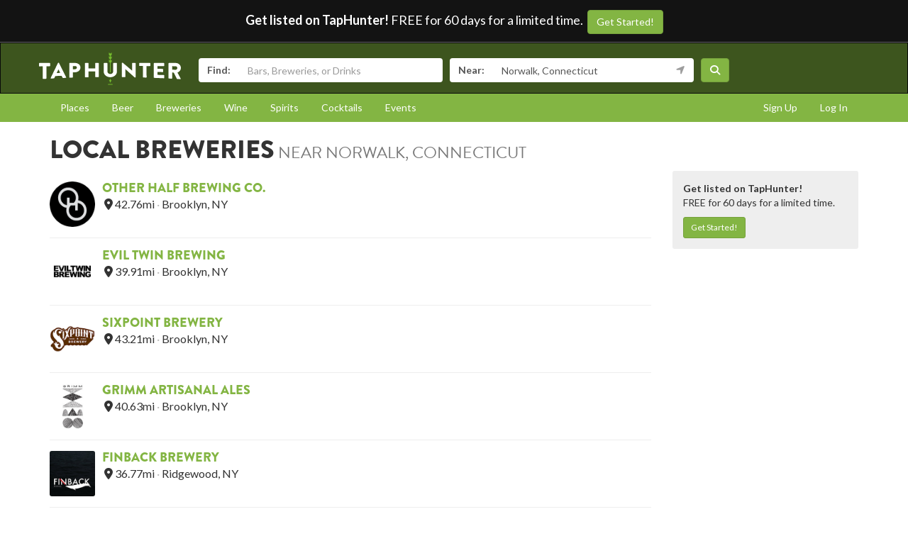

--- FILE ---
content_type: text/html; charset=utf-8
request_url: https://www.taphunter.com/search/?type=breweries&near=71%20Division%20Ave%20S%2C%20Grand%20Rapids%2C%20MI%2049503
body_size: 11326
content:






<!DOCTYPE html>
<html lang="en"><head prefix="og: http://ogp.me/ns# fb: http://ogp.me/ns/fb# website: http://ogp.me/ns/website#"><meta charset="utf-8"><meta http-equiv="X-UA-Compatible" content="IE=edge"><meta name="viewport" content="width=device-width, initial-scale=1"><meta property="fb:app_id" content="132562649599" /><meta name="twitter:app:country" content="US" /><meta name="twitter:app:name:iphone" content="TapHunter - Find Beer, Spirits, & More" /><meta name="twitter:app:id:iphone" content="512023104" /><meta name="twitter:app:name:googleplay" content="TapHunter" /><meta name="twitter:app:id:googleplay" content="com.taphunter.webbased" /><meta itemprop="market" content="longisland" /><meta name="description" content="Find local breweries and brewpubs near you and explore all the delicious beer they brew"><meta property="og:title" content="Local Breweries near Norwalk, Connecticut  - TapHunter" /><meta property="og:description" content="Find local breweries and brewpubs near you and explore all the delicious beer they brew" /><script async src="https://pagead2.googlesyndication.com/pagead/js/adsbygoogle.js?client=ca-pub-5317080171015376"
     crossorigin="anonymous"></script><meta property="og:image" content="https://www.taphunter.com/static/v3/images/TapHunter_Secondary_Square.png" /><meta property="og:image:width" content="200" /><meta property="og:image:height" content="200" /><title>Local Breweries near Norwalk, Connecticut  - TapHunter</title><script src="//use.typekit.net/oge1rtx.js"></script><script>try{Typekit.load();}catch(e){}</script><script>
			window.GEOPOINT = {
				lat: 41.1271,
				lng: -73.4416
			};
		</script><link href="/static/collected/publicweb.55fe37a197f5.css" rel="stylesheet" type="text/css"><link rel="apple-touch-icon" href="/static/images/appicons/appicon-60.png"><link rel="apple-touch-icon" sizes="76x76" href="/static/images/appicons/appicon-76.png"><link rel="apple-touch-icon" sizes="120x120" href="/static/images/appicons/appicon-60@2x.png"><link rel="apple-touch-icon" sizes="152x152" href="/static/images/appicons/appicon-76@2x.png"><!-- Google Tag Manager --><script>(function(w,d,s,l,i){w[l]=w[l]||[];w[l].push({'gtm.start':
new Date().getTime(),event:'gtm.js'});var f=d.getElementsByTagName(s)[0],
j=d.createElement(s),dl=l!='dataLayer'?'&l='+l:'';j.async=true;j.src=
'https://www.googletagmanager.com/gtm.js?id='+i+dl;f.parentNode.insertBefore(j,f);
})(window,document,'script','dataLayer','GTM-NNT2DX');</script><!-- End Google Tag Manager --><script src="https://www.google.com/recaptcha/api.js"></script></head><body><!-- Google Tag Manager (noscript) --><noscript><iframe src="https://www.googletagmanager.com/ns.html?id=GTM-NNT2DX"
height="0" width="0" style="display:none;visibility:hidden"></iframe></noscript><!-- End Google Tag Manager (noscript) --><header id="header"><div class="header-cta"><span id="b2b-cta-text"><strong>Get listed on TapHunter!</strong> FREE for 60 days for a limited time. &nbsp;</span><span><a href="/get-listed/start?promo_code=covid60" class="btn btn-primary gtm-link">Get Started!</a></span></div><nav class="navbar navbar-inverse navbar-green"><div class="container"><div class="navbar-header"><button type="button" class="navbar-toggle collapsed" data-toggle="collapse" data-target="#navbar" aria-expanded="false" aria-controls="navbar"><span class="sr-only">Toggle navigation</span><span class="icon-bar"></span><span class="icon-bar"></span><span class="icon-bar"></span></button><a class="navbar-brand" href="/location/"></a></div><div id="navbar" class="navbar-collapse collapse"><form id="searchform" action="/search/"><div class="input-group"><span class="input-group-addon">Find:</span><input class="form-control" name="search" placeholder="Bars, Breweries, or Drinks" ></div><div class="input-group"><span class="input-group-addon">Near:</span><input class="form-control" name="near" placeholder="City, State, or Zip" value="Norwalk, Connecticut"><span class="input-group-addon"><button type="button" class="btn btn-link geolocation-and-search gtm-track-click" data-gtm-label="Current Location" data-loading-text="<span class='fa fa-spin fa-spinner'></span>" data-error-text="<span class='fa fa-exclamation-triangle'></span>"><span class="fa fa-location-arrow"></span></button></span></div><button class="btn btn-primary"><i class="fa fa-search"></i></button></form></div><!--/.navbar-collapse --></div></nav></header><div role="navigation" id="subnavigation"><div class="container"><ul class="nav nav-pills"><li role="presentation"><a href="/search/?type=locations&near=Norwalk%2C%20Connecticut">Places</a></li><li role="presentation"><a href="/search/?type=beers&near=Norwalk%2C%20Connecticut">Beer</a></li><li role="presentation"><a href="/search/?type=breweries&near=Norwalk%2C%20Connecticut">Breweries</a></li><li role="presentation"><a href="/search/?type=wines&near=Norwalk%2C%20Connecticut">Wine</a></li><li role="presentation"><a href="/search/?type=spirits&near=Norwalk%2C%20Connecticut">Spirits</a></li><li role="presentation"><a href="/search/?type=cocktails&near=Norwalk%2C%20Connecticut">Cocktails</a></li><li role="presentation"><a href="/search/?type=events&near=Norwalk%2C%20Connecticut">Events</a></li><li role="presentation" class="pull-right"><a href="/u/login/">Log In</a></li><li role="presentation" class="pull-right"><a href="/u/signup/">Sign Up</a></li></ul></div></div><div class="container"><div class="row"><div class="col-xs-12"><h1>Local Breweries<small> near Norwalk, Connecticut</small></h1></div></div><div class="row"><div class="col-xs-12 col-sm-8 col-md-9" id="search-results"><div class="tab-content" id="search-result-"><div role="tabpanel" class="tab-pane active in" id="tab_producers"><a name="producers"></a><div class="media listrow " data-type="brewery" data-key="ahJzfnRoZXRhcGh1bnRlci1ocmRyHgsSEXRhcGh1bnRlcl9icmV3ZXJ5GICAwOyPva0IDA"><div class="media-left"><img class="media-object" src="https://lh3.googleusercontent.com/KPYsx8oYhb4RyefqdSC6xSulC1tNl_2i-nfLfcriSfrJL7cf0VDMH1c8Egp3Oic8CACjzBE3pmWJy6Fj5l4O1wOryHZCeDeAjqK2w7bdPfI=s150" alt="Other Half Brewing Co." /></div><div class="media-body"><h4 class="media-heading"><a href="/brewery/other-half-brewing-co/4703611918483456">Other Half Brewing Co.</a></h4><p class="separated"><span title="Distance from Other Half Brewing Co. to Norwalk, Connecticut">&nbsp;<i class="fa fa-map-marker"></i> 42.76mi</span><span>Brooklyn, NY</span></p></div></div><div class="media listrow " data-type="brewery" data-key="ahJzfnRoZXRhcGh1bnRlci1ocmRyGgsSEXRhcGh1bnRlcl9icmV3ZXJ5GOXd-wkM"><div class="media-left"><img class="media-object" src="https://lh3.googleusercontent.com/4D0_UlOX3XOUMga2Htii38ZGQzQQB6JjxJpGY3lX66gpl2kbRPwqLxt_j95ZXdUouWVxgmKcZTq0K3iXntYeo4rspTH17Q=s150" alt="Evil Twin Brewing" /></div><div class="media-body"><h4 class="media-heading"><a href="/brewery/evil-twin-brewing/20901605">Evil Twin Brewing</a></h4><p class="separated"><span title="Distance from Evil Twin Brewing to Norwalk, Connecticut">&nbsp;<i class="fa fa-map-marker"></i> 39.91mi</span><span>Brooklyn, NY</span></p></div></div><div class="media listrow " data-type="brewery" data-key="ahJzfnRoZXRhcGh1bnRlci1ocmRyGgsSEXRhcGh1bnRlcl9icmV3ZXJ5GPDXrRgM"><div class="media-left"><img class="media-object" src="https://lh3.googleusercontent.com/bolAsbyqbjAVH6qEz-j_QeTn8wMLWRWaxySXWa63wUcf5_M4yrqhmJ8gcSKisP8iUFzh525hiTrZf34kSJFT_1rian-dyA=s150" alt="Sixpoint Brewery" /></div><div class="media-body"><h4 class="media-heading"><a href="/brewery/sixpoint-brewery/51080176">Sixpoint Brewery</a></h4><p class="separated"><span title="Distance from Sixpoint Brewery to Norwalk, Connecticut">&nbsp;<i class="fa fa-map-marker"></i> 43.21mi</span><span>Brooklyn, NY</span></p></div></div><div class="media listrow " data-type="brewery" data-key="ahJzfnRoZXRhcGh1bnRlci1ocmRyHgsSEXRhcGh1bnRlcl9icmV3ZXJ5GICAwNzX-8sJDA"><div class="media-left"><img class="media-object" src="https://lh4.ggpht.com/-5nAsNug7m5_ZQ5ZyfZ2Q-FDQqXHr5_4CCRq7ByhBvANkLf5AoIT_23C_cRnEk1sui0Q-CjAZlLXsLSGMJ6AE9mOb4RIOg=s150" alt="Grimm Artisanal Ales" /></div><div class="media-body"><h4 class="media-heading"><a href="/brewery/grimm-artisanal-ales/5400652864815104">Grimm Artisanal Ales</a></h4><p class="separated"><span title="Distance from Grimm Artisanal Ales to Norwalk, Connecticut">&nbsp;<i class="fa fa-map-marker"></i> 40.63mi</span><span>Brooklyn, NY</span></p></div></div><div class="media listrow " data-type="brewery" data-key="ahJzfnRoZXRhcGh1bnRlci1ocmRyHgsSEXRhcGh1bnRlcl9icmV3ZXJ5GICAwLyL4-ILDA"><div class="media-left"><img class="media-object" src="https://lh4.ggpht.com/wNZ9615uW5JD2PSwKrPY1Z5XqzgP4yMMY_tN5YTe9EAgO61MdSTsJi3lk40CJMXEpbWGuXW545ZG_fDAcn6mJDdYSxJyfg=s150" alt="Finback Brewery" /></div><div class="media-body"><h4 class="media-heading"><a href="/brewery/finback-brewery/6626862739488768">Finback Brewery</a></h4><p class="separated"><span title="Distance from Finback Brewery to Norwalk, Connecticut">&nbsp;<i class="fa fa-map-marker"></i> 36.77mi</span><span>Ridgewood, NY</span></p></div></div><div class="media listrow " data-type="brewery" data-key="ahJzfnRoZXRhcGh1bnRlci1ocmRyGgsSEXRhcGh1bnRlcl9icmV3ZXJ5GI2cjhcM"><div class="media-left"><img class="media-object" src="https://lh3.ggpht.com/4OTZaLNxN9VtyqXpoVHFqCLTIaItPVpUGuXMS70tMMmr-BHyK3ksfuYq7VjGvZLYqnqV8lyu0EjzpzqAKwpzm2Q6l31Henc=s150" alt="Barrier Brewing Co" /></div><div class="media-body"><h4 class="media-heading"><a href="/brewery/barrier-brewing-co/48467469">Barrier Brewing Co</a></h4><p class="separated"><span title="Distance from Barrier Brewing Co to Norwalk, Connecticut">&nbsp;<i class="fa fa-map-marker"></i> 35.52mi</span><span>Oceanside, NY</span></p></div></div><div class="media listrow " data-type="brewery" data-key="ahJzfnRoZXRhcGh1bnRlci1ocmRyGgsSEXRhcGh1bnRlcl9icmV3ZXJ5GNCfkxcM"><div class="media-left"><img class="media-object" src="https://lh3.googleusercontent.com/CwsN6s9EdCWBYsSBoM1NxdGLjmAXPV30bXt9bNj96vd4P9yt5F14TP_c29aB-BOOEP1Gj7d9_wVew2EOb9CXJhFCoxY3lA=s150" alt="SingleCut Beersmiths" /></div><div class="media-body"><h4 class="media-heading"><a href="/brewery/singlecut-beersmiths/48549840">SingleCut Beersmiths</a></h4><p class="separated"><span title="Distance from SingleCut Beersmiths to Norwalk, Connecticut">&nbsp;<i class="fa fa-map-marker"></i> 34.04mi</span><span>Astoria, NY</span></p><p class="text-muted small oneline"><em>Craft brewer located in Astoria, NYC. We specialize in traditional and experimental lagers, and bold hop-forward ales. Mastery Knows No Shortcut.</em></p></div></div><div class="media listrow " data-type="brewery" data-key="ahJzfnRoZXRhcGh1bnRlci1ocmRyGgsSEXRhcGh1bnRlcl9icmV3ZXJ5GJKz9QEM"><div class="media-left"><img class="media-object" src="https://lh3.googleusercontent.com/jFzAY9vcBnEhtLaZ5g3ZDjogKgEwJlb4NW5-9OkyHoZCCkPEbLCNNLjyQsKCk60U0J94r0T-wkoIgDDfq_a7H4L0UkEO=s150" alt="Captain Lawrence Brewing Company" /></div><div class="media-body"><h4 class="media-heading"><a href="/brewery/captain-lawrence-brewing-company/4020626">Captain Lawrence Brewing Company</a></h4><p class="separated"><span title="Distance from Captain Lawrence Brewing Company to Norwalk, Connecticut">&nbsp;<i class="fa fa-map-marker"></i> 19.85mi</span><span>Elmsford, NY</span></p><p class="text-muted small oneline"><em>Scott Vaccaro has been the head brewer and owner of Captain Lawrence Brewing Co for 10 years starting in Westchester NY back in 2006. Since then CLBC has made its way all over New York, Connecticut, New Jersey, Massachusetts and Pennsylvania. We take pride in creating an East Coast Style which leads to a well balanced yet flavorful ale.</em></p></div></div><div class="media listrow " data-type="brewery" data-key="ahJzfnRoZXRhcGh1bnRlci1ocmRyGgsSEXRhcGh1bnRlcl9icmV3ZXJ5GIfMjAEM"><div class="media-left"><img class="media-object" src="https://lh3.googleusercontent.com/i-CT6qeDeMAjCfyqwwa8jiyN-cSNPbH4NabfVg3hfvpDzBT4xg6S7jj8yRcqPhgfSwAe72y_bg88j9fZb5kX87J4B0NJqns=s150" alt="Brooklyn Brewery" /></div><div class="media-body"><h4 class="media-heading"><a href="/brewery/brooklyn-brewery/2303495">Brooklyn Brewery</a></h4><p class="separated"><span title="Distance from Brooklyn Brewery to Norwalk, Connecticut">&nbsp;<i class="fa fa-map-marker"></i> 38.86mi</span><span>Brooklyn, NY</span></p></div></div><div class="media listrow " data-type="brewery" data-key="ahJzfnRoZXRhcGh1bnRlci1ocmRyHgsSEXRhcGh1bnRlcl9icmV3ZXJ5GICAgPyuvZcKDA"><div class="media-left"><img class="media-object" src="https://lh3.googleusercontent.com/7PQsc807jkWZsb3WC1Ew3sxtmLKUPDpGeTZpBRn93BktDkyUBvWvU7KpF5UkG9Slg6t_jQO-b_8pRpxmFJC3cLPg2e_niQ=s150" alt="Two Roads Brewing Company" /></div><div class="media-body"><h4 class="media-heading"><a href="/brewery/two-roads-brewing-company/5732763156086784">Two Roads Brewing Company</a></h4><p class="separated"><span title="Distance from Two Roads Brewing Company to Norwalk, Connecticut">&nbsp;<i class="fa fa-map-marker"></i> 16.08mi</span><span>Stratford, CT</span></p></div></div><div class="media listrow " data-type="brewery" data-key="ahJzfnRoZXRhcGh1bnRlci1ocmRyHgsSEXRhcGh1bnRlcl9icmV3ZXJ5GICAwO-51ZcJDA"><div class="media-left"><img class="media-object" src="https://lh3.googleusercontent.com/uKxDi3EnAAfTDtoUm_3oh_h6G_ZqxGfuYkzXFLF0D-Nmg4ngkf2VOeXgKQiwlxxyXW6Raka_qwY8vfAf1a7yUTuD-1oP0g=s150" alt="Kent Falls Brewing" /></div><div class="media-body"><h4 class="media-heading"><a href="/brewery/kent-falls-brewing/5170640762961920">Kent Falls Brewing</a></h4><p class="separated"><span title="Distance from Kent Falls Brewing to Norwalk, Connecticut">&nbsp;<i class="fa fa-map-marker"></i> 38.92mi</span><span>Kent, CT</span></p></div></div><div class="media listrow " data-type="brewery" data-key="ahJzfnRoZXRhcGh1bnRlci1ocmRyHgsSEXRhcGh1bnRlcl9icmV3ZXJ5GICAwLneqO0KDA"><div class="media-left"><img class="media-object" src="https://lh3.googleusercontent.com/VUZZHFTpPtsiqWiFKWHn5PCYBJ0MIR2ZWCJFr5mFN37D-RNUNPnN8Adt_1ZDMFm54YVphg6lJvJaOTFXz_LLamda-nB9tQ=s150" alt="Bolero Snort" /></div><div class="media-body"><h4 class="media-heading"><a href="/brewery/bolero-snort/6110286346977280">Bolero Snort</a></h4><p class="separated"><span title="Distance from Bolero Snort to Norwalk, Connecticut">&nbsp;<i class="fa fa-map-marker"></i> 35.77mi</span><span>Ridgefield Park, NJ</span></p></div></div><div class="media listrow " data-type="brewery" data-key="ahJzfnRoZXRhcGh1bnRlci1ocmRyHgsSEXRhcGh1bnRlcl9icmV3ZXJ5GICAgOXI9JUKDA"><div class="media-left"><img class="media-object" src="https://lh3.googleusercontent.com/9aED5BCfM6TuSMupLkS28AusC9NoPdTB465sz075y9y_Ob_ZM35QbeMYC-GOj0kBRum32DYHfSMsPO0MF1SKHTssppNYPQ=s150" alt="Gun Hill Brewing Company" /></div><div class="media-body"><h4 class="media-heading"><a href="/brewery/gun-hill-brewing-company/5725863779762176">Gun Hill Brewing Company</a></h4><p class="separated"><span title="Distance from Gun Hill Brewing Company to Norwalk, Connecticut">&nbsp;<i class="fa fa-map-marker"></i> 27.88mi</span><span>Bronx, NY</span></p></div></div><div class="media listrow " data-type="brewery" data-key="ahJzfnRoZXRhcGh1bnRlci1ocmRyHgsSEXRhcGh1bnRlcl9icmV3ZXJ5GICA8JSPjL4KDA"><div class="media-left"><img class="media-object" src="https://lh3.googleusercontent.com/S-wHKrRexW6Dach1zuROVn7_Hsr3N5vJp-_8zGGezrZLBvq73T5IkbpAiSvlycKIVpyyzkJ7WI2L3lSnp-0jNWEOigq6Qw=s150" alt="Decadent Ales" /></div><div class="media-body"><h4 class="media-heading"><a href="/brewery/decadent-ales/5902594805071872">Decadent Ales</a></h4><p class="separated"><span title="Distance from Decadent Ales to Norwalk, Connecticut">&nbsp;<i class="fa fa-map-marker"></i> 19.54mi</span><span>Mamaroneck, NY</span></p></div></div><div class="media listrow " data-type="brewery" data-key="ahJzfnRoZXRhcGh1bnRlci1ocmRyGgsSEXRhcGh1bnRlcl9icmV3ZXJ5GLqnkxcM"><div class="media-left"><img class="media-object" src="https://lh3.googleusercontent.com/UbWEutmfU9l7lw3jCTY4kpUcOBi7SJgkW22DR5Mfxr_znl0GaXS2-8pK9ulQY40YQWH4QZ4g7pRqxjvm4c_VdmAaJVMUpm9CVFn4fFZpgyw=s150" alt="Sloop Brewing Co." /></div><div class="media-body"><h4 class="media-heading"><a href="/brewery/sloop-brewing-co/48550842">Sloop Brewing Co.</a></h4><p class="separated"><span title="Distance from Sloop Brewing Co. to Norwalk, Connecticut">&nbsp;<i class="fa fa-map-marker"></i> 46.75mi</span><span>Elizaville, NY</span></p></div></div><div class="media listrow " data-type="brewery" data-key="ahJzfnRoZXRhcGh1bnRlci1ocmRyHgsSEXRhcGh1bnRlcl9icmV3ZXJ5GICAsO-t6f4LDA"><div class="media-left"><img class="media-object" src="https://lh3.googleusercontent.com/32Wcp-6lofZ4VQZDj_sQWi3xdILSXDhCnps_bkX-3nuY_8ggi9YyYVblKmkfoBb5l8k7WBV8T0L4GWCBkVFvVAa7HAR2=s150" alt="Hudson Valley Brewery" /></div><div class="media-body"><h4 class="media-heading"><a href="/brewery/hudson-valley-brewery/6750223433728000">Hudson Valley Brewery</a></h4><p class="separated"><span title="Distance from Hudson Valley Brewery to Norwalk, Connecticut">&nbsp;<i class="fa fa-map-marker"></i> 37.84mi</span><span>Beacon, NY</span></p></div></div><div class="media listrow " data-type="brewery" data-key="ahJzfnRoZXRhcGh1bnRlci1ocmRyHgsSEXRhcGh1bnRlcl9icmV3ZXJ5GICAsNbQk5cLDA"><div class="media-left"><img class="media-object" src="https://lh3.googleusercontent.com/Kyjnp4uJcwKeRl90r4Gyk2oeuzZVKBmpM-hM6giT8Z33CZHEGCwJdzP3WYwKWp1G5_GUsMfY5-tioouuRNocm-4Fqe7UPw=s150" alt="King&#x27;s County Brewer&#x27;s Collective (Kcbc)" /></div><div class="media-body"><h4 class="media-heading"><a href="/brewery/kings-county-brewers-collective-kcbc/6294279048396800">King&#x27;s County Brewer&#x27;s Collective (Kcbc)</a></h4><p class="separated"><span title="Distance from King&#x27;s County Brewer&#x27;s Collective (Kcbc) to Norwalk, Connecticut">&nbsp;<i class="fa fa-map-marker"></i> 40.63mi</span><span>Brooklyn , NY</span></p></div></div><div class="media listrow " data-type="brewery" data-key="ahJzfnRoZXRhcGh1bnRlci1ocmRyGgsSEXRhcGh1bnRlcl9icmV3ZXJ5GLab4xYM"><div class="media-left"><img class="media-object" src="https://lh3.googleusercontent.com/VUk8hiMDl2YO6pS2ZIUTjudfaSlkslSxto5spJMomF3ohJwhleSwar99IZzSfI7NKfacANxYwNyl1DLJ1wgZrtViOLHe8g=s150" alt="New England Brewing Company" /></div><div class="media-body"><h4 class="media-heading"><a href="/brewery/new-england-brewing-company/47762870">New England Brewing Company</a></h4><p class="separated"><span title="Distance from New England Brewing Company to Norwalk, Connecticut">&nbsp;<i class="fa fa-map-marker"></i> 28.02mi</span><span>Woodbridge, CT</span></p></div></div><div class="media listrow " data-type="brewery" data-key="ahJzfnRoZXRhcGh1bnRlci1ocmRyGgsSEXRhcGh1bnRlcl9icmV3ZXJ5GLyzkAIM"><div class="media-left"><img class="media-object" src="https://lh3.googleusercontent.com/_P8jzkvoVA8kXbAKQKcJbyJj5uh1TX6skOkXjdIsDbV8sWzqfu-qwZCOFDc8ZPsz9C5WmyY_UsGdjR3DvnJ6sRgSJC3EhLQ=s150" alt="Blue Point Brewery" /></div><div class="media-body"><h4 class="media-heading"><a href="/brewery/blue-point-brewery/4463036">Blue Point Brewery</a></h4><p class="separated"><span title="Distance from Blue Point Brewery to Norwalk, Connecticut">&nbsp;<i class="fa fa-map-marker"></i> 33.56mi</span><span>Patchogue, NY</span></p></div></div><div class="media listrow " data-type="brewery" data-key="ahJzfnRoZXRhcGh1bnRlci1ocmRyHgsSEXRhcGh1bnRlcl9icmV3ZXJ5GICA4NGg_K0IDA"><div class="media-left"><img class="media-object" src="https://lh3.googleusercontent.com/6z5jC5wYa1dqQ6cE8hwZXlgkQ6l4FnA-300R-rh8m5Q0nJaLWveaeI4MsBMSykcOOojD7OW3Z4T0b9kUH31KDzCfOLGNDA=s150" alt="Brix City Brewing" /></div><div class="media-body"><h4 class="media-heading"><a href="/brewery/brix-city-brewing/4705781089304576">Brix City Brewing</a></h4><p class="separated"><span title="Distance from Brix City Brewing to Norwalk, Connecticut">&nbsp;<i class="fa fa-map-marker"></i> 36.54mi</span><span>Little Ferry, NJ</span></p></div></div><div class="media listrow " data-type="brewery" data-key="ahJzfnRoZXRhcGh1bnRlci1ocmRyHgsSEXRhcGh1bnRlcl9icmV3ZXJ5GICAwL6E0OgLDA"><div class="media-left"><img class="media-object" src="https://lh3.googleusercontent.com/ZnDElGwDGmmFmR3DWa1HGnSsuvujUmwnTto8eTfIj-QDQGvy4a1FOpWg4A1-Q1biF5lWYETu6_JjrsPwA6wd-fUxrQbc=s150" alt="Relic Brewing Co" /></div><div class="media-body"><h4 class="media-heading"><a href="/brewery/relic-brewing-co/6652596308672512">Relic Brewing Co</a></h4><p class="separated"><span title="Distance from Relic Brewing Co to Norwalk, Connecticut">&nbsp;<i class="fa fa-map-marker"></i> 47.71mi</span><span>Plainville, CT</span></p></div></div><div class="media listrow " data-type="brewery" data-key="ahJzfnRoZXRhcGh1bnRlci1ocmRyHgsSEXRhcGh1bnRlcl9icmV3ZXJ5GICAwNTCtNILDA"><div class="media-left"><img class="media-object" src="https://lh3.googleusercontent.com/rh8FrNA4aCm-17KbSZ9WNBhHAf_hrbARsQqmCHMVZQ_cdiFz8hr0UVlYX_RhhqQeQ7CND_dCt1dsEtD0LzB4wz0jCEwTFQ=s150" alt="Black Hog Brewing Co" /></div><div class="media-body"><h4 class="media-heading"><a href="/brewery/black-hog-brewing-co/6554893901889536">Black Hog Brewing Co</a></h4><p class="separated"><span title="Distance from Black Hog Brewing Co to Norwalk, Connecticut">&nbsp;<i class="fa fa-map-marker"></i> 28.34mi</span><span>Oxford, CT</span></p></div></div><div class="media listrow " data-type="brewery" data-key="ahJzfnRoZXRhcGh1bnRlci1ocmRyHgsSEXRhcGh1bnRlcl9icmV3ZXJ5GICA2OSs6-cIDA"><div class="media-left"><img class="media-object" src="https://lh3.googleusercontent.com/jUL5tm2F9jgzbtvCDS45BpJ-1Ye4GtZo-7P97Uv9LRK9RqeuzUw3qBRf00ObNjm_0sHLLlrxPJY4mQWr9pq6AYEgn72cser0hbG2XRN2PAc=s150" alt="Wild East Brewing Co." /></div><div class="media-body"><h4 class="media-heading"><a href="/brewery/wild-east-brewing-co/4960286932336640">Wild East Brewing Co.</a></h4><p class="separated"><span title="Distance from Wild East Brewing Co. to Norwalk, Connecticut">&nbsp;<i class="fa fa-map-marker"></i> 41.51mi</span><span>Brooklyn , NY</span></p></div></div><div class="media listrow " data-type="brewery" data-key="ahJzfnRoZXRhcGh1bnRlci1ocmRyHgsSEXRhcGh1bnRlcl9icmV3ZXJ5GICAmM2fpZMKDA"><div class="media-left"><img class="media-object" src="https://lh3.googleusercontent.com/kt-rv0oa6Sinfk1_fc2r5gt3hzD_kRik9jjaipeb2pUpRE4HaIhCAHQXsO98gHuqrUCWpymwK-NndjdnEw3sU2LGHh5WNXXc0nr2ijZh9zo=s150" alt="Skygazer Brewing Company" /></div><div class="media-body"><h4 class="media-heading"><a href="/brewery/skygazer-brewing-company/5714342211616768">Skygazer Brewing Company</a></h4><p class="separated"><span title="Distance from Skygazer Brewing Company to Norwalk, Connecticut">&nbsp;<i class="fa fa-map-marker"></i> 35.46mi</span><span>North Haven , CT</span></p></div></div><div class="media listrow " data-type="brewery" data-key="ahJzfnRoZXRhcGh1bnRlci1ocmRyHgsSEXRhcGh1bnRlcl9icmV3ZXJ5GICAqIuY1LIIDA"><div class="media-left"><img class="media-object" src="/static/v3/images/photoDefault.png" alt="OEC Brewing (Ordinem Ecentrici Coctores)" /></div><div class="media-body"><h4 class="media-heading"><a href="/brewery/oec-brewing-ordinem-ecentrici-coctores/4726394637123584">OEC Brewing (Ordinem Ecentrici Coctores)</a></h4><p class="separated"><span title="Distance from OEC Brewing (Ordinem Ecentrici Coctores) to Norwalk, Connecticut">&nbsp;<i class="fa fa-map-marker"></i> 27.17mi</span><span>Oxford, CT</span></p></div></div><div class="media listrow " data-type="brewery" data-key="ahJzfnRoZXRhcGh1bnRlci1ocmRyHgsSEXRhcGh1bnRlcl9icmV3ZXJ5GICAwNSPg48IDA"><div class="media-left"><img class="media-object" src="https://lh3.googleusercontent.com/t5XXsHiNoogofCfNmjTDFnufi3zY9VMmnLYoySwZI5yLBUEosBVwv8iTJ39x2YS2jeqLuJ-bEu5qvpzx-f20duhn-JIBE8Y=s150" alt="Thimble Island Brewing Company" /></div><div class="media-body"><h4 class="media-heading"><a href="/brewery/thimble-island-brewing-company/4569677607993344">Thimble Island Brewing Company</a></h4><p class="separated"><span title="Distance from Thimble Island Brewing Company to Norwalk, Connecticut">&nbsp;<i class="fa fa-map-marker"></i> 37.75mi</span><span>Branford, CT</span></p></div></div><div class="media listrow " data-type="brewery" data-key="ahJzfnRoZXRhcGh1bnRlci1ocmRyHgsSEXRhcGh1bnRlcl9icmV3ZXJ5GICAiO6C1-cKDA"><div class="media-left"><img class="media-object" src="https://lh3.googleusercontent.com/mkd7glD9AEpRRUMiBMOY4opr8GmxD9-cEG068scGc7aIHbTpGd7oZv3kqbl5Tq0ZOj1h-z0LPhcSbw8ezYOeU7oF9WEEwg=s150" alt="Tribus Beer Co." /></div><div class="media-body"><h4 class="media-heading"><a href="/brewery/tribus-beer-co/6085488389783552">Tribus Beer Co.</a></h4><p class="separated"><span title="Distance from Tribus Beer Co. to Norwalk, Connecticut">&nbsp;<i class="fa fa-map-marker"></i> 20.90mi</span><span>Milford, CT</span></p></div></div><div class="media listrow " data-type="brewery" data-key="ahJzfnRoZXRhcGh1bnRlci1ocmRyGgsSEXRhcGh1bnRlcl9icmV3ZXJ5GLumkRcM"><div class="media-left"><img class="media-object" src="https://lh3.googleusercontent.com/ZFFvVsmXKZQrXjOQFe-4ja2k8DWdDEMDqIvHlBTmH1tVUiv1vBkofPUpu6EAKCIeciInyZnglMp14urNNLqBRcEQskidLw=s150" alt="The Bronx Brewery" /></div><div class="media-body"><h4 class="media-heading"><a href="/brewery/the-bronx-brewery/48517947">The Bronx Brewery</a></h4><p class="separated"><span title="Distance from The Bronx Brewery to Norwalk, Connecticut">&nbsp;<i class="fa fa-map-marker"></i> 33.69mi</span><span>New York, NY</span></p><p class="text-muted small oneline"><em>We&#x27;re a small craft brewery in The South Bronx, with a maniacal love for two things: beer and The Bronx.</em></p></div></div><div class="media listrow " data-type="brewery" data-key="ahJzfnRoZXRhcGh1bnRlci1ocmRyHgsSEXRhcGh1bnRlcl9icmV3ZXJ5GICA8N6zzZUJDA"><div class="media-left"><img class="media-object" src="https://lh3.googleusercontent.com/ttG69xzrjG5QcMdnUX3CqfZj31qBHvM-sbK9jA8gehWqFDCTXb_O7HffulqViMfJ7mCJKW3LLDO3M6-uWI8OqbQsocj_Qg=s150" alt="Destination Unknown Beer Company" /></div><div class="media-body"><h4 class="media-heading"><a href="/brewery/destination-unknown-beer-company/5161568146554880">Destination Unknown Beer Company</a></h4><p class="separated"><span title="Distance from Destination Unknown Beer Company to Norwalk, Connecticut">&nbsp;<i class="fa fa-map-marker"></i> 29.60mi</span><span>Bay Shore, NY</span></p></div></div><div class="media listrow " data-type="brewery" data-key="ahJzfnRoZXRhcGh1bnRlci1ocmRyHgsSEXRhcGh1bnRlcl9icmV3ZXJ5GICAsOP9hOcKDA"><div class="media-left"><img class="media-object" src="https://lh3.googleusercontent.com/_ns7IWnL-yqIL9lCyfXcUwAaN12GsJS6MKdIWmf0LQhNhNN924SjGqouPbsVU6PQPqAqGT513yZltTxEOKqLw3ip-vAinQ=s150" alt="LIC Beer Project" /></div><div class="media-body"><h4 class="media-heading"><a href="/brewery/lic-beer-project/6082669526646784">LIC Beer Project</a></h4><p class="separated"><span title="Distance from LIC Beer Project to Norwalk, Connecticut">&nbsp;<i class="fa fa-map-marker"></i> 37.39mi</span><span>Long Island City, NY</span></p></div></div><div class="media listrow " data-type="brewery" data-key="ahJzfnRoZXRhcGh1bnRlci1ocmRyHgsSEXRhcGh1bnRlcl9icmV3ZXJ5GICAiJGs0KIKDA"><div class="media-left"><img class="media-object" src="https://lh3.googleusercontent.com/nqBcP4P1lYe3Sa3l4lmb0ml0iyqMZDN_tTbj0v9GjcNH_LE6CCIsYw-NPBYqWvsa7CubmPxncn6kRCK1-U9A_p9MlTxU1ZM=s150" alt="Athletic Brewing Company" /></div><div class="media-body"><h4 class="media-heading"><a href="/brewery/athletic-brewing-company/5781793741602816">Athletic Brewing Company</a></h4><p class="separated"><span title="Distance from Athletic Brewing Company to Norwalk, Connecticut">&nbsp;<i class="fa fa-map-marker"></i> 16.53mi</span><span>Stratford, CT</span></p></div></div><div class="media listrow " data-type="brewery" data-key="ahJzfnRoZXRhcGh1bnRlci1ocmRyHgsSEXRhcGh1bnRlcl9icmV3ZXJ5GICAqNSkmZkLDA"><div class="media-left"><img class="media-object" src="https://lh3.googleusercontent.com/aRjqzaZp7wPEaiNPSwK-RMWGQICPNlZsJV0mhZV-0kd6Ga1FRl-yaKU0IHHvqFk63fK55WVxWRUQQb69SwdamvxifEpuZg=s150" alt="Beer Tree Brew Co" /></div><div class="media-body"><h4 class="media-heading"><a href="/brewery/beer-tree-brew-co/6303269484363776">Beer Tree Brew Co</a></h4><p class="separated"><span title="Distance from Beer Tree Brew Co to Norwalk, Connecticut">&nbsp;<i class="fa fa-map-marker"></i> 41.04mi</span><span>Port Crane, NY</span></p></div></div><div class="media listrow " data-type="brewery" data-key="ahJzfnRoZXRhcGh1bnRlci1ocmRyHgsSEXRhcGh1bnRlcl9icmV3ZXJ5GICAwPSb_f4JDA"><div class="media-left"><img class="media-object" src="https://lh3.googleusercontent.com/gZZaRR8JTpRnxY4HIBIYjm8heK1Az8sARRUMqrOh17PTcTPdv5htbqoC2qobkwg6mKXftmYNLgfrA_hKQPuq7soVq604Nqs=s150" alt="Stony Creek Brewery" /></div><div class="media-body"><h4 class="media-heading"><a href="/brewery/stony-creek-brewery/5625005900562432">Stony Creek Brewery</a></h4><p class="separated"><span title="Distance from Stony Creek Brewery to Norwalk, Connecticut">&nbsp;<i class="fa fa-map-marker"></i> 34.29mi</span><span>Branford, CT</span></p></div></div><div class="media listrow " data-type="brewery" data-key="ahJzfnRoZXRhcGh1bnRlci1ocmRyHgsSEXRhcGh1bnRlcl9icmV3ZXJ5GICAoKK6vMQIDA"><div class="media-left"><img class="media-object" src="https://lh3.googleusercontent.com/tFVshi0FsUStOOSYqzAeEt7-gTPTTVQDZ5iPhakXtTx0VDm9hnn-p4Gh4dwq39tlNtUrMK23V0g2zIv5-k24rOcVZaz3G8ILPm7Z5jF-3ow=s150" alt="Coney Island Brewing Company" /></div><div class="media-body"><h4 class="media-heading"><a href="/brewery/coney-island-brewing-company/4804744015511552">Coney Island Brewing Company</a></h4><p class="separated"><span title="Distance from Coney Island Brewing Company to Norwalk, Connecticut">&nbsp;<i class="fa fa-map-marker"></i> 40.63mi</span><span>Brooklyn, NY</span></p><p class="text-muted small oneline"><em>Though not technically an island, the tiny peninsula of land in New York City’s backyard has become known far and wide as “Coney Island – The Playground of the World.”

For more than two hundred years, Coney Island has attracted fun seekers both local and worldwide.

With spinning thrills, games of skill, treats on the boardwalk, the Atlantic Ocean and the horizon beyond, Coney Island is the end of the earth; the place where dreamers come together to mark their best moments on the roller coaster ride called life.

Are you tall enough to ride?</em></p></div></div><div class="media listrow " data-type="brewery" data-key="ahJzfnRoZXRhcGh1bnRlci1ocmRyHgsSEXRhcGh1bnRlcl9icmV3ZXJ5GICA2MDrqu4LDA"><div class="media-left"><img class="media-object" src="https://lh3.googleusercontent.com/yT4j3oXpjztXHMZRZiS2ONXYNfYtrWCUM3Ql6K92TEA-5wVOyscUhskhSYsGO4VYKYdjHdzz0n4FiawNZYIWW6I2cvdfaUXxPjUOZ-FD-qc=s150" alt="The Drowned Lands" /></div><div class="media-body"><h4 class="media-heading"><a href="/brewery/the-drowned-lands/6677706571120640">The Drowned Lands</a></h4><p class="separated"><span title="Distance from The Drowned Lands to Norwalk, Connecticut">&nbsp;<i class="fa fa-map-marker"></i> 48.52mi</span><span>Warwick, NY</span></p></div></div><div class="media listrow " data-type="brewery" data-key="ahJzfnRoZXRhcGh1bnRlci1ocmRyHgsSEXRhcGh1bnRlcl9icmV3ZXJ5GICA8MzioKQJDA"><div class="media-left"><img class="media-object" src="https://lh3.googleusercontent.com/9yxmCNHc-3AExyk8ZcVkjnEbjMLeirqBsAR8qnHQmlPD54Sz0UnLP8yvl4pDFEK3X3Ur1KRFE7xUd04gGMnU0Q9BsWNcZOA=s150" alt="Counter Weight" /></div><div class="media-body"><h4 class="media-heading"><a href="/brewery/counter-weight/5226005234712576">Counter Weight</a></h4><p class="separated"><span title="Distance from Counter Weight to Norwalk, Connecticut">&nbsp;<i class="fa fa-map-marker"></i> 33.14mi</span><span>Hamden, CT</span></p></div></div><div class="media listrow " data-type="brewery" data-key="ahJzfnRoZXRhcGh1bnRlci1ocmRyHgsSEXRhcGh1bnRlcl9icmV3ZXJ5GICAiKOGzLsKDA"><div class="media-left"><img class="media-object" src="https://lh3.googleusercontent.com/vjCwfLlrRI4wdR3uz2tNT29GVOvraSmByzWymQODRAKh-lIldOlg63Mnj0WS2E7NcPfnKWVJIfOByZ_f6vHTUOD0-qhsBA=s150" alt="Hoax Brewing Company" /></div><div class="media-body"><h4 class="media-heading"><a href="/brewery/hoax-brewing-company/5891597302628352">Hoax Brewing Company</a></h4><p class="separated"><span title="Distance from Hoax Brewing Company to Norwalk, Connecticut">&nbsp;<i class="fa fa-map-marker"></i> 31.71mi</span><span>East Haven, CT</span></p></div></div><div class="media listrow " data-type="brewery" data-key="ahJzfnRoZXRhcGh1bnRlci1ocmRyHgsSEXRhcGh1bnRlcl9icmV3ZXJ5GICAiIfW_6MKDA"><div class="media-left"><img class="media-object" src="https://lh3.googleusercontent.com/9qwap2lnSYcxsRj11kzCLUyHWoabxaCFNU6XVe6lPKOektfsAefCXCneI92GG8tpU1eoKXaHVGrKgCq6RCb0pig-GJahQA=s150" alt="Mikkeller Brewing NYC" /></div><div class="media-body"><h4 class="media-heading"><a href="/brewery/mikkeller-brewing-nyc/5787817949134848">Mikkeller Brewing NYC</a></h4><p class="separated"><span title="Distance from Mikkeller Brewing NYC to Norwalk, Connecticut">&nbsp;<i class="fa fa-map-marker"></i> 41.08mi</span><span>New York, NY</span></p></div></div><div class="media listrow " data-type="brewery" data-key="ahJzfnRoZXRhcGh1bnRlci1ocmRyHgsSEXRhcGh1bnRlcl9icmV3ZXJ5GICAyN3_lrwIDA"><div class="media-left"><img class="media-object" src="https://lh3.googleusercontent.com/ZfqFArDlnGjOaNXeTDD4mv4ID4mi1OBItl8zwZGIn2z0zK_iPuaXLMTFI22LGyWULqo-cAHBD6nC62LUzjHQvi5TizuaTw=s150" alt="Torch &amp; Crown Brewing Company" /></div><div class="media-body"><h4 class="media-heading"><a href="/brewery/torch-crown-brewing-company/4768272619798528">Torch &amp; Crown Brewing Company</a></h4><p class="separated"><span title="Distance from Torch &amp; Crown Brewing Company to Norwalk, Connecticut">&nbsp;<i class="fa fa-map-marker"></i> 41.04mi</span><span>New York, NY</span></p></div></div><div class="media listrow " data-type="brewery" data-key="ahJzfnRoZXRhcGh1bnRlci1ocmRyHgsSEXRhcGh1bnRlcl9icmV3ZXJ5GICA0ITbscMJDA"><div class="media-left"><img class="media-object" src="https://lh3.googleusercontent.com/Xsgsa06jlo0ICaDH_hUvsfZSmddooBBzgJRzx7sjNT-w-R1kSGGUM2WAbCvk0tLVwZ51vDkdnWJuw_FQxBp5l4c7x3W7lLU=s150" alt="Magnify Brewing Company" /></div><div class="media-body"><h4 class="media-heading"><a href="/brewery/magnify-brewing-company/5362926761541632">Magnify Brewing Company</a></h4><p class="separated"><span title="Distance from Magnify Brewing Company to Norwalk, Connecticut">&nbsp;<i class="fa fa-map-marker"></i> 48.10mi</span><span>Fairfiled, NJ</span></p></div></div></div></div></div><div class="hidden-xs col-sm-4 col-md-3"><div id="affixed"><div id="search-sidebar-leadgen"><strong>Get listed on TapHunter!</strong><p>FREE for 60 days for a limited time.</p><a href="/get-listed/start?promo_code=covid60" class="btn btn-sm btn-primary gtm-link">Get Started!</a></div></div></div></div></div><footer id="footer"><div class="container"><div class="row"><!--Footer About Description --><div class="col-md-3 col-sm-6"><h4>Contact</h4><p></p><ul class="contact-list"><li><i class="fa fa-envelope-o"></i><a href="mailto:info@taphunter.com">info@taphunter.com</a></li></ul><!-- Start Social Links --><ul class="social"><li class="facebook"><a href="https://facebook.com/evergreenhq" target="_blank"><i class="fa fa-facebook"></i></a></li><li class="twitter"><a href="https://twitter.com/taphunter" target="_blank"><i class="fa-brands fa-x-twitter"></i></a></li><li class="instagram"><a href="https://instagram.com/evergreen.technology" target="_blank"><i class="fa fa-instagram"></i></a></li><li class="snapchat"><a href="https://www.snapchat.com/add/trytaphunter"><i class="fa fa-snapchat-ghost"></i></a></li></ul><!-- End Social Links	--></div><!-- End Footer About Description --><!-- Start Contact Details	--><div class="col-md-3 col-sm-6"><div class="contact-info"><h4>Company</h4><ul class="quick-links"><li><a href="https://www.evergreenhq.com/story/">About</a></li><li><a href="https://taphunter.workable.com/">Careers</a></li><li><a href="https://www.evergreenhq.com/blog/">Blog</a></li><li><a href="https://www.evergreenhq.com/privacy-policy/">Privacy Policy</a></li></ul></div><!-- End Contact Details	--></div><div class="col-md-3 col-sm-6"><div class="contact-info"><h4>For Business</h4><ul class="quick-links"><li><a href="https://www.evergreenhq.com/products/digital-drink-menu/" class="gtm-link">Digital Menus</a></li><li><a href="https://www.evergreenhq.com/products/print-menu/" class="gtm-link">Print Menus</a></li><li><a href="https://www.evergreenhq.com/products/inventory/" class="gtm-link">Inventory</a></li><li><a href="https://www.evergreenhq.com/products/social-media-tools/" class="gtm-link">Social Media</a></li><li><a href="https://www.evergreenhq.com/products/pos-integration/" class="gtm-link">POS Integration</a></li></ul></div></div><div class="col-md-3 col-sm-6 bottom-contact"><h4>Get the App</h4><ul class="appstores"><li class="apple"><a class="gtm-link" href="https://apps.apple.com/us/app/taphunter-find-beverages/id512023104" target="_blank">Download on the AppStore</a></li><li class="google"><a class="gtm-link" href="https://play.google.com/store/apps/details?id=com.taphunter.webbased&hl=en" target="_blank">Get it on Google Play</a></li></ul></div></div><div class="row city-links"><div class="col-xs-12 "><p class="text-center"><a href="/search/?near=San+Diego,+CA">San Diego</a> | 
					<a href="/search/?near=New+York,+NY">New York</a> | 
					<a href="/search/?near=Atlanta,+GA">Atlanta</a> | 
					<a href="/search/?near=San+Francisco,+CA">San Francisco</a> | 
					<a href="/search/?near=Charlotte,+NC">Charlotte</a> | 
					<a href="/search/?near=Chicago,+IL">Chicago</a> | 
					<a href="/search/?near=Dallas,+TX">Dallas</a> | 
					<a href="/search/?near=Denver,+CO">Denver</a> | 
					<a href="/search/?near=Houston,+TX">Houston</a> | 
					<a href="/search/?near=Orange+County,+CA">Orange County</a> | 
					<a href="/search/?near=Los+Angeles,+CA">Los Angeles</a> | 
					<a href="/search/more-cities/">More cities</a></p></div></div><div class="row"><div class="col-xs-12"><p>&copy; 2026 TapHunter</p></div></div></div></footer><script src="//cdnjs.cloudflare.com/ajax/libs/underscore.js/1.7.0/underscore-min.js"></script><script src="https://maps.googleapis.com/maps/api/js?key=AIzaSyAZkpuFS98PYHLvfFkiMVJt7G_BtMDS5S4&libraries=places"></script><script src="/static/collected/publicweb.758ce94312d9.js"></script><link rel="stylesheet" href="/static/js/jquery.appbanner/jquery.appbanner.css" type="text/css" media="screen" /><script src="/static/js/jquery.appbanner/jquery.appbanner.js"></script><script>
	fb_refresh_on_auth_login = false;
	window.fbAsyncInit = function() {
		FB.init({appId: '132562649599'
			, version: 'v2.0'
			, status: true
			, cookie: true
			, xfbml: true});
		FB.Event.subscribe('auth.logout', function(response) {
			window.location.reload();
		});
		FB.Event.subscribe('auth.login', function(response) {
			// If we're using the "login" button then we want to refresh the page.
			// If we're just updating a javascript auth token then we can pass that through ajax.
			if (fb_refresh_on_auth_login) {
				facebookLoginRedirect();
			} else {
				facebookRefreshTokenDebounced();
			}
		});
	};
	(function(d){
		var js, id = 'facebook-jssdk'; if (d.getElementById(id)) {return;}
		js = d.createElement('script'); js.id = id; js.async = true;
		js.src = "//connect.facebook.com/en_US/sdk.js";
		d.getElementsByTagName('head')[0].appendChild(js);
	}(document));
	function facebookLoginRedirect() {
		FB.getLoginStatus(function(response) {
			if (response.status === 'connected') {
				window.location.href = '/user/fbLogin?token='+response.authResponse.accessToken;
			}
		});
	}
	function facebookRefreshToken() {
		FB.getLoginStatus(function(response) {
			if (response.status === 'connected') {
				$.get("/user/ajax/fbToken", {token: response.authResponse.accessToken});
			}
		});
	}
	var facebookRefreshTokenDebounced = _.debounce(facebookRefreshToken, 1000, true);
</script></body></html>


--- FILE ---
content_type: text/html; charset=utf-8
request_url: https://www.google.com/recaptcha/api2/aframe
body_size: -86
content:
<!DOCTYPE HTML><html><head><meta http-equiv="content-type" content="text/html; charset=UTF-8"></head><body><script nonce="zNXrGYpDuum4DUV0LtCmpw">/** Anti-fraud and anti-abuse applications only. See google.com/recaptcha */ try{var clients={'sodar':'https://pagead2.googlesyndication.com/pagead/sodar?'};window.addEventListener("message",function(a){try{if(a.source===window.parent){var b=JSON.parse(a.data);var c=clients[b['id']];if(c){var d=document.createElement('img');d.src=c+b['params']+'&rc='+(localStorage.getItem("rc::a")?sessionStorage.getItem("rc::b"):"");window.document.body.appendChild(d);sessionStorage.setItem("rc::e",parseInt(sessionStorage.getItem("rc::e")||0)+1);localStorage.setItem("rc::h",'1769030798518');}}}catch(b){}});window.parent.postMessage("_grecaptcha_ready", "*");}catch(b){}</script></body></html>